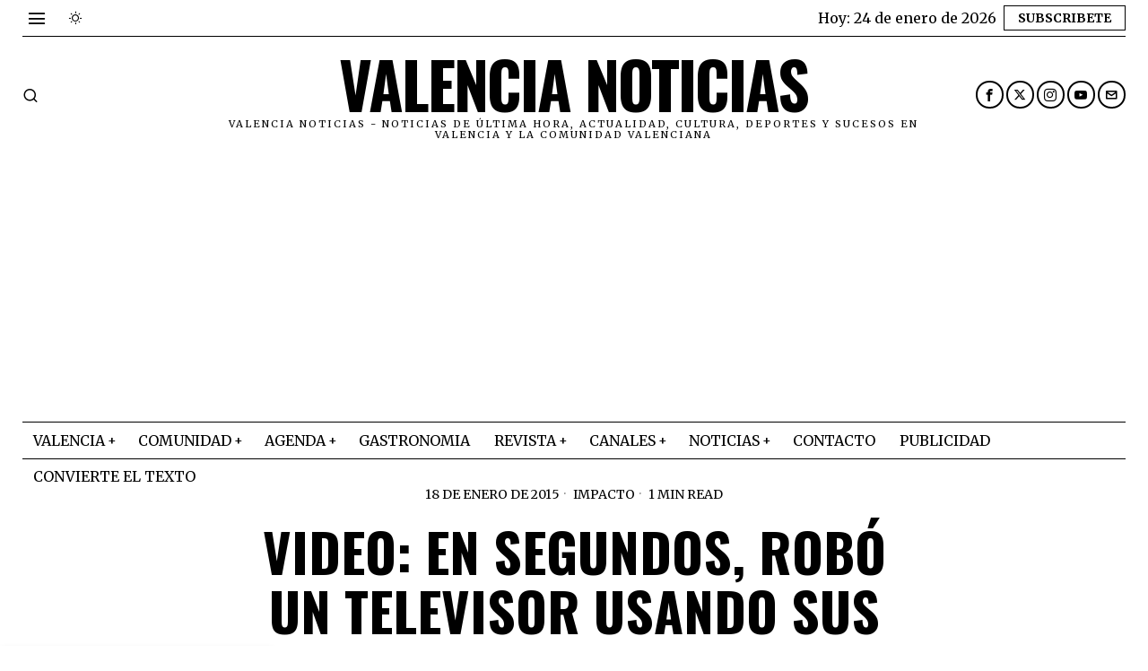

--- FILE ---
content_type: text/html; charset=utf-8
request_url: https://www.google.com/recaptcha/api2/aframe
body_size: 266
content:
<!DOCTYPE HTML><html><head><meta http-equiv="content-type" content="text/html; charset=UTF-8"></head><body><script nonce="oaE8cvaVhvDxH-fJOCWJOg">/** Anti-fraud and anti-abuse applications only. See google.com/recaptcha */ try{var clients={'sodar':'https://pagead2.googlesyndication.com/pagead/sodar?'};window.addEventListener("message",function(a){try{if(a.source===window.parent){var b=JSON.parse(a.data);var c=clients[b['id']];if(c){var d=document.createElement('img');d.src=c+b['params']+'&rc='+(localStorage.getItem("rc::a")?sessionStorage.getItem("rc::b"):"");window.document.body.appendChild(d);sessionStorage.setItem("rc::e",parseInt(sessionStorage.getItem("rc::e")||0)+1);localStorage.setItem("rc::h",'1769211382419');}}}catch(b){}});window.parent.postMessage("_grecaptcha_ready", "*");}catch(b){}</script></body></html>